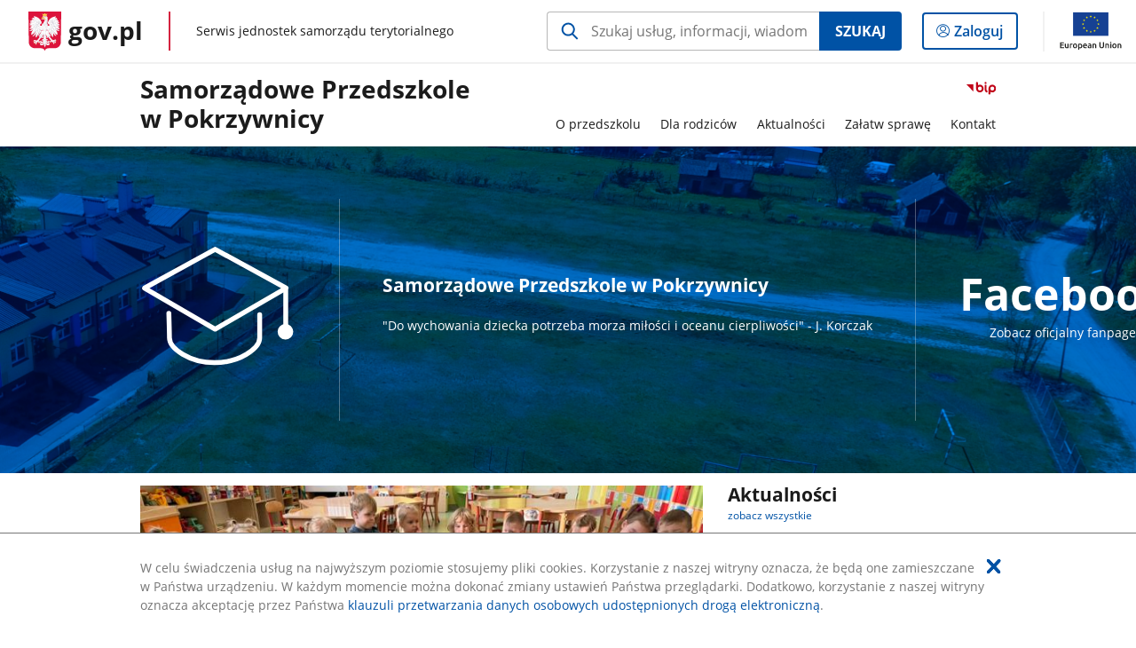

--- FILE ---
content_type: text/html;charset=UTF-8
request_url: https://samorzad.gov.pl/web/samorzadowe-przedszkole-w-pokrzywnicy
body_size: 4998
content:
<!DOCTYPE html>
<html lang="pl-PL" class="no-js ">
<head>
<title>Strona główna - Samorządowe Przedszkole w Pokrzywnicy - Portal gov.pl</title>
<meta charset="utf-8"/>
<meta content="initial-scale=1.0, width=device-width" name="viewport">
<meta property="govpl:site_published" content="true"/>
<meta name="msvalidate.01" content="D55ECD200B1844DB56EFBA4DA551CF8D"/>
<meta property="og:site_name" content="Samorządowe Przedszkole w Pokrzywnicy"/>
<meta property="og:url" content="https://www.gov.pl/web/samorzadowe-przedszkole-w-pokrzywnicy"/>
<meta property="og:title"
content="Strona główna - Samorządowe Przedszkole w Pokrzywnicy - Portal gov.pl"/>
<meta property="og:type" content="website"/>
<meta property="og:image" content="https://samorzad.gov.pl/img/fb_share_ogp.jpg"/>
<meta property="og:description" content=""/>
<meta name="twitter:description" content=""/>
<meta name="twitter:image" content="https://samorzad.gov.pl/img/fb_share_ogp.jpg"/>
<meta name="twitter:card" content="summary_large_image">
<meta name="twitter:title"
content="Strona główna - Samorządowe Przedszkole w Pokrzywnicy - Portal gov.pl"/>
<meta property="govpl:site_hash" content="1e57bc96-9ea0-fa60-f385-b65d9c933b01"/>
<meta property="govpl:site_path" content="/web/samorzadowe-przedszkole-w-pokrzywnicy"/>
<meta property="govpl:active_menu_item" content=""/>
<meta property="govpl:search_scope" content="samorzadowe-przedszkole-w-pokrzywnicy"/>
<link rel="icon" type="image/png" href="/img/icons/favicon-16x16.png"
sizes="16x16">
<link rel="icon" type="image/png" href="/img/icons/favicon-32x32.png"
sizes="32x32">
<link rel="icon" type="image/png" href="/img/icons/favicon-96x96.png"
sizes="96x96">
<link rel="stylesheet" type="text/css" href="/fonts/font-awesome.min.css">
<link rel="stylesheet" type="text/css" href="/css/vendors/jquery-ui-1.12.1-smoothness.min.css">
<link rel="stylesheet" type="text/css" href="/css/vendors/modaal.min.css">
<link rel="stylesheet" type="text/css" href="/css/vendors/vue-select.css">
<link rel="stylesheet" type="text/css" href="/css/govpl_template.css">
<link rel="stylesheet" type="text/css" href="/css/main-ac63e7c0b82.css">
<style>.link-header {
text-decoration: none;
color: white;
display: inline-block;
transition: transform 0.3s ease, color 0.3s ease, box-shadow 0.3s ease;
}
.link-header:hover {
text-decoration: none;
color: white;
transform: scale(1.15);
box-shadow: 0 4px 10px rgba(0, 0, 0, 0.2);
cursor: pointer;
}</style>
<!--[if lt IE 9]>
<script src="/scripts/polyfills/html5shiv-3.7.3.min.js"></script>
<![endif]-->
<script src="/scripts/polyfills/modernizr-custom.js"></script>
<script src="/scripts/polyfills/polyfills.js"></script>
<script src="/scripts/vendors/jquery-3.3.1.min.js"></script>
<script src="/scripts/vendors/jquery-ui-1.12.1.min.js"></script>
<script src="/scripts/vendors/modaal.min.js"></script>
<script src="/scripts/vendors/b_util.js"></script>
<script src="/scripts/vendors/b_tab_orginal.js"></script>
<script src="/scripts/vendors/validate.min.js"></script>
<script src="/scripts/gov_context.js?locale=pl_PL"></script>
<script src="/scripts/accordion.js"></script>
<script src="/scripts/govpl.js"></script>
<script src="/scripts/bundle-929de7423f0.js"></script>
<script src="/scripts/utils.js"></script>
</head>
<body id="body"
class="">
<nav class="quick-access-nav">
<ul>
<li><a href="#Aktualnosci">Przejdź do sekcji Aktualności</a></li>
<li><a href="#Przydatne-skroty">Przejdź do sekcji Przydatne skróty</a></li>
<li><a href="#Kalendarz-zapowiedzi">Przejdź do sekcji Kalendarz zapowiedzi</a></li>
<li><a href="#footer-contact">Przejdź do sekcji Kontakt</a></li>
<li><a href="#footer-links">Przejdź do sekcji stopka gov.pl</a></li>
</ul>
</nav>
<div id="cookies-info">
<div class="main-container">W celu świadczenia usług na najwyższym poziomie stosujemy pliki cookies. Korzystanie z naszej witryny oznacza, że będą one zamieszczane w Państwa urządzeniu. W każdym momencie można dokonać zmiany ustawień Państwa przeglądarki. Dodatkowo, korzystanie z naszej witryny oznacza akceptację przez Państwa <a href="https://www.gov.pl/cyfryzacja/klauzula-przetwarzania-danych-osobowych-udostepnionych-droga-elektroniczna" aria-label="Wciśnij enter, aby przejść do klauzuli przetwarzania danych osobowych udostępnionych drogą elektroniczną.">klauzuli przetwarzania danych osobowych udostępnionych drogą elektroniczną</a>.
<button aria-label="Akceptuję politykę dotycząca wykorzystania plików cookies. Zamknij pop-up."></button>
</div>
</div>
<div id="govpl"></div>
<header class="page-header">
<div class="main-container">
<div>
<div class="header-links">
<div class="icons">
<ul>
<li class="bip">
<a href="/web/samorzadowe-przedszkole-w-pokrzywnicy/mapa-strony?show-bip=true">
<span class="sr-only">Przejdź do serwisu Biuletyn Informacji Publicznej Samorządowe Przedszkole </br>w Pokrzywnicy</span>
<img src="/img/bip_simple.svg" class="icon" alt="Logo Biuletynu Informacji Publicznej" height="25" aria-hidden="true"/>
<img src="/img/bip_simple.svg" class="icon-hover" alt="" height="25" aria-hidden="true"/>
</a>
</li>
</ul>
</div>
</div>
<h1 class="unit-h1">
<a href="/web/samorzadowe-przedszkole-w-pokrzywnicy">Samorządowe Przedszkole </br>w Pokrzywnicy</a>
</h1>
<nav id="unit-menu">
<a href="#unit-menu-list" id="unit-menu-toggle" aria-haspopup="true" aria-expanded="false">MENU<i></i></a>
<ul id="unit-menu-list">
<li id="unit-submenu-0" class="has-child">
<a href="/web/samorzadowe-przedszkole-w-pokrzywnicy/o-przedszkolu" aria-haspopup="true" aria-expanded="false"
>
<span class="menu-open">O przedszkolu</span>
<span class="menu-back">Wstecz</span>
</a>
<ul>
<li>
<a href="/web/samorzadowe-przedszkole-w-pokrzywnicy/organizacja-przedszkola"
>Organizacja przedszkola</a>
</li>
<li>
<a href="/web/samorzadowe-przedszkole-w-pokrzywnicy/o-przedszkolu-etr--tekst-latwy-do-czytania"
>O Przedszkolu (ETR – tekst łatwy do czytania)</a>
</li>
<li>
<a href="/web/samorzadowe-przedszkole-w-pokrzywnicy/dokumenty"
>Dokumenty</a>
</li>
<li>
<a href="/web/samorzadowe-przedszkole-w-pokrzywnicy/jadlospis"
>Jadłospis</a>
</li>
<li>
<a href="/web/samorzadowe-przedszkole-w-pokrzywnicy/rodo---ochrona-danych-osobowych"
>RODO - ochrona danych osobowych</a>
</li>
<li>
<a href="/web/samorzadowe-przedszkole-w-pokrzywnicy/cyberbezpieczenstwo"
>Cyberbezpieczeństwo</a>
</li>
<li>
<a href="/web/samorzadowe-przedszkole-w-pokrzywnicy/regulamin-facebook"
>Regulamin Facebook</a>
</li>
<li>
<a href="/web/samorzadowe-przedszkole-w-pokrzywnicy/monitoring-wizyjny-przedszkola"
>Monitoring wizyjny przedszkola</a>
</li>
</ul>
</li>
<li id="unit-submenu-1" class="has-child">
<a href="/web/samorzadowe-przedszkole-w-pokrzywnicy/dla-rodzicow" aria-haspopup="true" aria-expanded="false"
>
<span class="menu-open">Dla rodziców</span>
<span class="menu-back">Wstecz</span>
</a>
<ul>
<li>
<a href="/web/samorzadowe-przedszkole-w-pokrzywnicy/co-kazdy-rodzic-powinien-wiedziec"
>Co każdy rodzic powinien wiedzieć?</a>
</li>
<li>
<a href="/web/samorzadowe-przedszkole-w-pokrzywnicy/badz-bezpieczny-w-wakacje"
>Bądź bezpieczny w wakacje!</a>
</li>
<li>
<a href="/web/samorzadowe-przedszkole-w-pokrzywnicy/terapia-reki"
>Terapia ręki</a>
</li>
<li>
<a href="/web/samorzadowe-przedszkole-w-pokrzywnicy/wplyw-czytania-ksiazek-dla-wszechstronnego-rozwoju-dzieci"
>Wpływ czytania książek dla wszechstronnego rozwoju dzieci</a>
</li>
<li>
<a href="/web/samorzadowe-przedszkole-w-pokrzywnicy/rozwoj-mowy-dziecka-w-wieku-przedszkolnym"
>Rozwój mowy dziecka w wieku przedszkolnym</a>
</li>
<li>
<a href="/web/samorzadowe-przedszkole-w-pokrzywnicy/dziecko-w-swiecie-wartosci"
>Dziecko w świecie wartości</a>
</li>
<li>
<a href="/web/samorzadowe-przedszkole-w-pokrzywnicy/cukier-w-diecie-dzieci"
>Cukier w diecie dzieci</a>
</li>
<li>
<a href="/web/samorzadowe-przedszkole-w-pokrzywnicy/przedszkole--po-co"
>Przedszkole – po co?</a>
</li>
<li>
<a href="/web/samorzadowe-przedszkole-w-pokrzywnicy/przekaz-nam-1"
>Przekaż nam 1%</a>
</li>
<li>
<a href="/web/samorzadowe-przedszkole-w-pokrzywnicy/rodzice-dla-rodzicow"
>Rodzice dla rodziców</a>
</li>
</ul>
</li>
<li id="unit-submenu-2" class="has-child">
<a href="/web/samorzadowe-przedszkole-w-pokrzywnicy/aktualnosci" aria-haspopup="true" aria-expanded="false"
>
<span class="menu-open">Aktualności</span>
<span class="menu-back">Wstecz</span>
</a>
<ul>
<li>
<a href="/web/samorzadowe-przedszkole-w-pokrzywnicy/aktualnosci-lista"
>Aktualności</a>
</li>
<li>
<a href="/web/samorzadowe-przedszkole-w-pokrzywnicy/ogloszenia-i-komunikaty-dyrektora-szkoly"
>Ogłoszenia i komunikaty dyrektora szkoły</a>
</li>
<li>
<a href="/web/samorzadowe-przedszkole-w-pokrzywnicy/zapowiedzi"
>Zapowiedzi</a>
</li>
<li>
<a href="/web/samorzadowe-przedszkole-w-pokrzywnicy/mikolajki"
>Mikołajki</a>
</li>
<li>
<a href="/web/samorzadowe-przedszkole-w-pokrzywnicy/spotkanie-z-choinka"
>Spotkanie z choinką</a>
</li>
<li>
<a href="/web/samorzadowe-przedszkole-w-pokrzywnicy/wigilia-przedszkolna"
>Wigilia przedszkolna</a>
</li>
<li>
<a href="/web/samorzadowe-przedszkole-w-pokrzywnicy/wigilie-w-grupach"
>Wigilie w grupach</a>
</li>
</ul>
</li>
<li id="unit-submenu-3" class="has-child">
<a href="/web/samorzadowe-przedszkole-w-pokrzywnicy/zalatw-sprawe" aria-haspopup="true" aria-expanded="false"
>
<span class="menu-open">Załatw sprawę</span>
<span class="menu-back">Wstecz</span>
</a>
<ul>
<li>
<a href="/web/samorzadowe-przedszkole-w-pokrzywnicy/rekrutacja-do-przedszkola"
>Rekrutacja do przedszkola</a>
</li>
</ul>
</li>
<li id="unit-submenu-4" class="has-child">
<a href="/web/samorzadowe-przedszkole-w-pokrzywnicy/kontakt" aria-haspopup="true" aria-expanded="false"
>
<span class="menu-open">Kontakt</span>
<span class="menu-back">Wstecz</span>
</a>
<ul>
<li>
<a href="/web/samorzadowe-przedszkole-w-pokrzywnicy/kontakt-do-przedszkola"
>Kontakt do przedszkola</a>
</li>
<li>
<a href="/web/samorzadowe-przedszkole-w-pokrzywnicy/godziny-otwarcia"
>Godziny otwarcia</a>
</li>
<li>
<a href="/web/samorzadowe-przedszkole-w-pokrzywnicy/inspektor-ochrony-danych"
>Inspektor Ochrony Danych</a>
</li>
<li>
<a href="/web/samorzadowe-przedszkole-w-pokrzywnicy/koordynator-dostepnosci"
>Koordynator dostępności</a>
</li>
<li>
<a href="/web/samorzadowe-przedszkole-w-pokrzywnicy/redakcja-strony-www-i-bip"
>Redakcja strony www i BIP</a>
</li>
<li>
<a href="/web/samorzadowe-przedszkole-w-pokrzywnicy/numery-kont"
>Numery kont</a>
</li>
</ul>
</li>
<li id="menu-close"><button>Zamknij menu</button></li>
</ul>
</nav>
</div>
</div>
</header>
<main>
<div >
<header class="sr-only">
<h2>Baner główny</h2>
</header>
<div class="banner-promo" style="background-image: url('/photo/8862488a-d810-44ae-a73d-5bf5d4c3f094')">
<div class="main-container">
<div class="banner-promo__content">
<div class="banner-promo__logo">
<img src="/logo/0f55bec9-3a98-4977-b503-4084532a465d" alt="Logotyp edukacja">
</div>
<div class="banner-promo__spacer"></div>
<div class="banner-promo__text">
<h2 style="white-space: nowrap;">Samorządowe Przedszkole w Pokrzywnicy</h2>
<p style="white-space: nowrap;">&quot;Do wychowania dziecka potrzeba morza miłości i oceanu cierpliwości&quot; - J. Korczak</p>
</div>
<div class="banner-promo__spacer"></div>
<div class="banner-promo__text">
<center>
<a href="https://www.facebook.com/people/Samorz%C4%85dowe-Przedszkole-w-Pokrzywnicy/100057708210923/" class="link-header" target="_blank">
<h2 style="font-size: 50px; margin-bottom: 0;">Facebook</h2>
<p style="margin-top: 0;">Zobacz oficjalny fanpage!</p>
</a>
</center>
</div>
</div>
</div>
</div>
</div>
<section id="Aktualnosci" class="global-list art-prev art-prev--section art-prev--news">
<header>
<h2>Aktualności</h2>
<a href="/web/samorzadowe-przedszkole-w-pokrzywnicy/aktualnosci-lista" aria-label="zobacz wszystkie aktualności" class="see-more-link">zobacz wszystkie</a>
</header>
<ul>
<li>
<a href="/web/samorzadowe-przedszkole-w-pokrzywnicy/projekt-gramy-zmyslami">
<picture aria-hidden="true">
<source
media="(min-width: 0rem) and (max-width: 43.6875rem)"
sizes="calc(100vw - 2.2em)"
srcset="/photo/format/4758ff6f-24ff-498a-a4b9-9d401834f92b/resolution/700x295 700w,
/photo/format/4758ff6f-24ff-498a-a4b9-9d401834f92b/resolution/1044x440 1044w,
/photo/format/4758ff6f-24ff-498a-a4b9-9d401834f92b/resolution/1328x560 1328w" />
<source
media="(min-width: 43.75rem)"
sizes="(min-width: 93.75rem) 48rem,
(min-width: 80rem) 51vw,
(min-width: 62.5rem) 29.625rem,
(min-width: 43.75rem) 47vw"
srcset="/photo/format/4758ff6f-24ff-498a-a4b9-9d401834f92b/resolution/1460x616 1460w,
/photo/format/4758ff6f-24ff-498a-a4b9-9d401834f92b/resolution/950x401 950w,
/photo/format/4758ff6f-24ff-498a-a4b9-9d401834f92b/resolution/729x308 729w,
/photo/format/4758ff6f-24ff-498a-a4b9-9d401834f92b/resolution/700x295 700w,
/photo/format/4758ff6f-24ff-498a-a4b9-9d401834f92b/resolution/525x221 525w" />
<img alt="Dzieci siedzące w kole oglądające instrumenty" src="/photo/format/4758ff6f-24ff-498a-a4b9-9d401834f92b/resolution/1920x810" />
</picture>
<div>
<div class="title">Projekt &quot;Gramy zmysłami&quot;</div>
</div>
</a>
</li>
<li>
<a href="/web/samorzadowe-przedszkole-w-pokrzywnicy/wyjscie-do-szopki">
<picture aria-hidden="true">
<source
media="(min-width: 0rem) and (max-width: 43.6875rem)"
sizes="calc(100vw - 2.2em)"
srcset="/photo/format/3c77e713-9704-4815-8f31-18b0cb33c7c0/resolution/700x295 700w,
/photo/format/3c77e713-9704-4815-8f31-18b0cb33c7c0/resolution/1044x440 1044w,
/photo/format/3c77e713-9704-4815-8f31-18b0cb33c7c0/resolution/1328x560 1328w" />
<source
media="(min-width: 43.75rem)"
sizes="(min-width: 93.75rem) 21.6875rem,
(min-width: 80rem) 23.6vw,
(min-width: 62.5rem) 29.625rem,
(min-width: 43.75rem) 47vw"
srcset="/photo/format/3c77e713-9704-4815-8f31-18b0cb33c7c0/resolution/950x401 950w,
/photo/format/3c77e713-9704-4815-8f31-18b0cb33c7c0/resolution/700x295 700w,
/photo/format/3c77e713-9704-4815-8f31-18b0cb33c7c0/resolution/525x221 525w" />
<img alt="Grupa &quot;Pszczółek&quot; przy szopce" src="/photo/format/3c77e713-9704-4815-8f31-18b0cb33c7c0/resolution/1920x810" />
</picture>
<div>
<div class="title">Wyjście do szopki</div>
</div>
</a>
</li>
<li>
<a href="/web/samorzadowe-przedszkole-w-pokrzywnicy/rekrutacja-na-rok-szkolny-20262028">
<picture aria-hidden="true">
<source
media="(min-width: 0rem) and (max-width: 43.6875rem)"
sizes="calc(100vw - 2.2em)"
srcset="/photo/format/8a0ee7c6-e808-4cbc-9294-7770649a5078/resolution/700x295 700w,
/photo/format/8a0ee7c6-e808-4cbc-9294-7770649a5078/resolution/1044x440 1044w,
/photo/format/8a0ee7c6-e808-4cbc-9294-7770649a5078/resolution/1328x560 1328w" />
<source
media="(min-width: 43.75rem)"
sizes="(min-width: 93.75rem) 21.6875rem,
(min-width: 80rem) 23.6vw,
(min-width: 62.5rem) 29.625rem,
(min-width: 43.75rem) 47vw"
srcset="/photo/format/8a0ee7c6-e808-4cbc-9294-7770649a5078/resolution/950x401 950w,
/photo/format/8a0ee7c6-e808-4cbc-9294-7770649a5078/resolution/700x295 700w,
/photo/format/8a0ee7c6-e808-4cbc-9294-7770649a5078/resolution/525x221 525w" />
<img alt="megafon" src="/photo/format/8a0ee7c6-e808-4cbc-9294-7770649a5078/resolution/1920x810" />
</picture>
<div>
<div class="title">Rekrutacja na rok szkolny 2026/2027</div>
</div>
</a>
</li>
<li>
<a href="/web/samorzadowe-przedszkole-w-pokrzywnicy/projekt-edukacyjny-elf-psotnik">
<picture aria-hidden="true">
<source
media="(min-width: 0rem) and (max-width: 43.6875rem)"
sizes="calc(100vw - 2.2em)"
srcset="/photo/format/0f889200-d143-40d7-b8c6-6d3c70816180/resolution/700x295 700w,
/photo/format/0f889200-d143-40d7-b8c6-6d3c70816180/resolution/1044x440 1044w,
/photo/format/0f889200-d143-40d7-b8c6-6d3c70816180/resolution/1328x560 1328w" />
<source
media="(min-width: 43.75rem)"
sizes="(min-width: 93.75rem) 21.6875rem,
(min-width: 80rem) 23.6vw,
(min-width: 62.5rem) 29.625rem,
(min-width: 43.75rem) 47vw"
srcset="/photo/format/0f889200-d143-40d7-b8c6-6d3c70816180/resolution/950x401 950w,
/photo/format/0f889200-d143-40d7-b8c6-6d3c70816180/resolution/700x295 700w,
/photo/format/0f889200-d143-40d7-b8c6-6d3c70816180/resolution/525x221 525w" />
<img alt="Elf Psotnik przy kuchence" src="/photo/format/0f889200-d143-40d7-b8c6-6d3c70816180/resolution/1920x810" />
</picture>
<div>
<div class="title">Projekt edukacyjny &quot;Elf Psotnik&quot;</div>
</div>
</a>
</li>
</ul>
</section>
<section id="Przydatne-skroty" class="art-prev art-prev--section art-prev--links ">
<header>
<h2>Przydatne skróty</h2>
</header>
<ul>
<li class="link-icon">
<a href="/web/samorzadowe-przedszkole-w-pokrzywnicy/rada-pedagogiczna">
<div class="header">
<div class="icon">
<img src="/photo/021b7976-326c-4357-9622-ca025a2fb6de" alt="" aria-hidden="true" class="icon-src">
</div>
<div class="title">
Rada pedagogiczna
</div>
</div>
</a>
</li>
<li class="link-icon">
<a href="/web/samorzadowe-przedszkole-w-pokrzywnicy/ramowe-rozklady-dnia">
<div class="header">
<div class="icon">
<img src="/photo/55dc34eb-7ce0-4312-ac18-c044083718cb" alt="" aria-hidden="true" class="icon-src">
</div>
<div class="title">
Ramowe rozkłady dnia
</div>
</div>
</a>
</li>
<li class="link-icon">
<a href="/web/samorzadowe-przedszkole-w-pokrzywnicy/jadlospis">
<div class="header">
<div class="icon">
<img src="/photo/b9a0e250-4b3c-4b86-818c-454dc9e82113" alt="" aria-hidden="true" class="icon-src">
</div>
<div class="title">
Jadłospis
</div>
</div>
</a>
</li>
</ul>
</section>
<section id="Kalendarz-zapowiedzi" class="announcements-wrapper">
<div class="announcements announcements--calendar">
<header>
<h2>Kalendarz zapowiedzi</h2>
<a href="/web/samorzadowe-przedszkole-w-pokrzywnicy/zapowiedzi" aria-label="zobacz wszystkie kalendarz zapowiedzi">zobacz wszystkie</a>
</header>
<div class="announcements__wrapper">
<div class="announcements__calendar">
<div class="js-announcements-calendar announcements__datepicker"
data-section-id="qw1htuWwMZ"
data-site-name="samorzadowe-przedszkole-w-pokrzywnicy"
data-page-name="strona-glowna"
>
</div>
</div>
<div class="js-announcements-slider announcements__list">
<ul><li></li></ul>
<nav></nav>
</div>
</div>
</div>
</section>
<pre id="pageMetadata" class="hide">{"register":{"columns":[]}}</pre>
</main>
<footer class="footer">
<div class="main-container">
<div class="ministry-section" id="footer-contact">
<h2><span class="sr-only">stopka</span> Samorządowe Przedszkole w Pokrzywnicy</h2>
<div class="contact">
<div class="address-column">
<h3>ADRES</h3>
<address>
<p>ul. Aleja Jana Pawła II 10</p>
<p>06-121 Pokrzywnica</p>
<p>NIP 5681619127</p>
<p>Regon 364718698</p>
</address>
</div>
<div class="help_line-social_media-column">
<div class="help-line">
<h3>KONTAKT</h3>
<p>
Skontaktuj się z nami<br>
<a href="tel:236918715"
aria-label="Infolinia. Numer telefonu: 236918715">
236918715
</a>
</p>
<p class="open-hours">Czynna w dni robocze<br>w godzinach 7:30-15:30</p>
</div>
<div class="social-media">
<h3>MEDIA SPOŁECZNOŚCIOWE:</h3>
<ul>
<li>
<a class="facebook" target="_blank"
title="Otworzy się w nowej karcie" href="https://www.facebook.com/people/Samorz%C4%85dowe-Przedszkole-w-Pokrzywnicy/100057708210923/ ">
<span class="sr-only" lang="en">facebook</span>
</a>
</li>
</ul>
</div>
</div>
</div>
<div class="shortcuts ">
<h3 class="js-toggle-shortcuts" tabindex="0" aria-exapanded="false">Na skróty</h3>
<ul>
<li><a href="https://samorzad.gov.pl/web/samorzadowe-przedszkole-w-pokrzywnicy/deklaracja-dostepnosci">Deklaracja dostępności </a></li>
<li><a href="https://samorzad.gov.pl/web/samorzadowe-przedszkole-w-pokrzywnicy/rodo---ochrona-danych-osobowych">Ochrona danych osobowych </a></li>
<li><a href="https://samorzad.gov.pl/web/samorzadowe-przedszkole-w-pokrzywnicy/cyberbezpieczenstwo">Cyberbezpieczeństwo </a></li>
<li><a href="https://samorzad.gov.pl/web/samorzadowe-przedszkole-w-pokrzywnicy/inspektor-ochrony-danych">Inspektor Ochrony Danych </a></li>
</ul>
</div>
<div style="clear:both"></div>
</div>
<div id="govpl-footer"></div>
</div>
</footer>
<script src="/scripts/govpl_template.js?locale=pl_PL"></script>
<script src="/scripts/body_end.js"></script>
<script src="/scripts/register_metadata.js"></script>
<noscript>
<iframe src="https://www.googletagmanager.com/ns.html?id=GTM-P67N5GM"
height="0" width="0" style="display:none;visibility:hidden"></iframe>
</noscript>
</body>
</html>

--- FILE ---
content_type: image/svg+xml
request_url: https://samorzad.gov.pl/photo/b9a0e250-4b3c-4b86-818c-454dc9e82113
body_size: 477
content:
<?xml version="1.0" encoding="utf-8"?>
<!-- Generator: Adobe Illustrator 25.2.1, SVG Export Plug-In . SVG Version: 6.00 Build 0)  -->
<svg version="1.1" id="Warstwa_3" xmlns="http://www.w3.org/2000/svg" xmlns:xlink="http://www.w3.org/1999/xlink" x="0px" y="0px"
	 viewBox="0 0 54 54" style="enable-background:new 0 0 54 54;" xml:space="preserve">
<style type="text/css">
	.st0{fill:none;stroke:#0052A5;stroke-width:1.68;stroke-linecap:round;}
</style>
<path class="st0" d="M10.8,10.2v7.6c0,1.9-1.6,3.5-3.5,3.5h0c-1.9,0-3.5-1.6-3.5-3.5v-7.6"/>
<line class="st0" x1="6.3" y1="10.2" x2="6.3" y2="16.7"/>
<line class="st0" x1="8.6" y1="10.2" x2="8.6" y2="16.7"/>
<path class="st0" d="M8.5,21.3l0.7,18.2c0,1.2-0.8,2.1-1.8,2.1h0c-1,0-1.8-1-1.8-2.1l0.7-18.2"/>
<path class="st0" d="M50.8,24.9h-3.6c0,0-1-5.9-1-10.7c0-3,1.7-4.6,3.9-4.6h0.7V24.9z"/>
<rect x="47.2" y="25" class="st0" width="3.6" height="16"/>
<circle class="st0" cx="28.2" cy="25.4" r="14.7"/>
<ellipse class="st0" cx="28.2" cy="25.4" rx="11.3" ry="11.1"/>
</svg>
